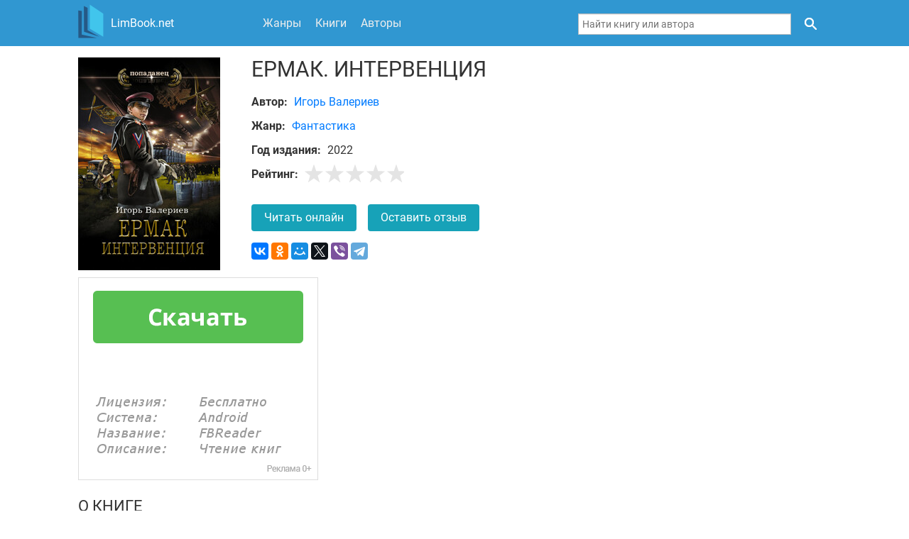

--- FILE ---
content_type: text/html; charset=UTF-8
request_url: https://limbook.net/book/ermak-intervenciya.html
body_size: 7082
content:
<!DOCTYPE html>
<html>
    <head>
        <meta charset="UTF-8">
        <meta http-equiv="x-ua-compatible" content="ie=edge">
        <title>Ермак. Интервенция скачать fb2, epub, mobi, pdf, txt книгу - Игорь Валериев</title>
        <meta name="description" content="Скачать бесплатно полную версию Ермак. Интервенция в формате fb2, epub, mobi, pdf, txt, автор Игорь Валериев. Читать онлайн без регистрации.">
        <meta name="viewport" content="width=device-width, initial-scale=1, shrink-to-fit=no">
        
        <link rel="apple-touch-icon" sizes="180x180" href="/apple-touch-icon.png">
<link rel="icon" type="image/png" sizes="32x32" href="/favicon-32x32.png">
<link rel="icon" type="image/png" sizes="16x16" href="/favicon-16x16.png">
<link rel="manifest" href="/site.webmanifest">
<link rel="mask-icon" href="/safari-pinned-tab.svg" color="#5bbad5">
<meta name="apple-mobile-web-app-title" content="LimBook.net">
<meta name="application-name" content="LimBook.net">
<meta name="msapplication-TileColor" content="#00aba9">
<meta name="theme-color" content="#ffffff">
                    <link rel="stylesheet" href="/build/common.30c59e5d.css" />
            </head>
    <body>
        <div class="page-wrapper">
            <header class="header">
                <div class="container">
                    <nav class="navbar">
                        <div class="navbar__header">
                            <div class="navbar-logo">
                                                                    <a class="nav-link active" href="/">
                                                                    <img
                                        class="navbar-logo__img"
                                        src="/build/logo.9a18d962.svg"
                                        alt="Логотип LimBook"
                                    >
                                    <span>
                                        LimBook.net
                                    </span>
                                                                    </a>
                                                            </div>

                            <button class="navbar-toggle js-navbar-toggle"></button>
                        </div>

                        <div class="navbar__menu js-nav-menu">
                            <ul class="horizontal-nav">
                                                                                                    <li class="horizontal-nav__item">
                                        <a
                                            href="/categories/"
                                            class="nav-link "
                                        >
                                            Жанры
                                        </a>
                                    </li>
                                                                    <li class="horizontal-nav__item">
                                        <a
                                            href="/books/"
                                            class="nav-link "
                                        >
                                            Книги
                                        </a>
                                    </li>
                                                                    <li class="horizontal-nav__item">
                                        <a
                                            href="/authors/"
                                            class="nav-link "
                                        >
                                            Авторы
                                        </a>
                                    </li>
                                                                <li class="horizontal-nav__item horizontal-nav__item-search">
                                    <form
                                            action="/search/"
                                            class="search-form"
                                    >
                                        <input
                                                class="form-control search-form__input"
                                                placeholder="Найти книгу или автора"
                                                type="search"
                                                required="required"
                                                name="query"
                                                value=""
                                        >
                                        <button
                                                class="search-form__submit"
                                                type="submit"
                                        ></button>
                                    </form>
                                </li>
                            </ul>
                        </div>
                    </nav>
                </div>
            </header>

            <div class="container content">
                    <main
        class="book-info"
        itemscope
        itemtype="http://schema.org/Book"
    >
        <div class="book-meta">
            <div class="book-meta__img">
                <img
                        class="book-meta__img-img"
                        itemprop="image"
                        src="/uploads/books/images/f6/f6ff0fea-a235-4a2a-9a5d-8dd78a9d9ad9/4275d78785689f1c8e3cce51460cde2a3f0f1044.jpg"
                        width="200"
                        height="300"
                        alt="Ермак. Интервенция"
                >
            </div>
            <div class="book-meta__data">
                <h1
                    class="book-meta__title"
                    itemprop="name"
                    id="title"
                >
                    Ермак. Интервенция
                </h1>
                <meta
                    itemprop="dateModified"
                    content="2022-12-13UTC19:54:58"
                />
                <div>
                    <div class="book-meta__author book-meta__key-value">
                        <div class="book-meta__key">
                            Автор:
                        </div>
                        <div
                            class="book-meta__value"
                        >
                                                            <span
                                    itemprop="author"
                                    itemscope
                                    itemtype="http://schema.org/Person"
                                >
                                    <a
                                        href="/author/igor-valeriev/"
                                        itemprop="url"
                                    >
                                        <span itemprop="name">Игорь Валериев</span></a></span>                                                    </div>
                    </div>

                    <div class="book-meta__category book-meta__key-value">
                        <div class="book-meta__key">Жанр:</div>
                        <div
                            class="book-meta__value"
                            itemprop="genre"
                        >
                            <a href="/category/fantastika/">
                                Фантастика
                            </a>
                        </div>
                    </div>
                                            <div class="book-meta__year book-meta__key-value">
                            <div class="book-meta__key">Год издания:</div>
                            <div class="book-meta__value">2022</div>
                        </div>
                                        <div class="book-meta__rating book-meta__key-value">
                        <div class="book-meta__key">Рейтинг:</div>
                        <div class="book-meta__value">
                            <div
                                class="rating-widget js-rating-widget "
                                data-url="/book/ermak-intervenciya/rate/1"
                                                            >
                                
                                <div class="rating-widget__stars">
                                    <span
                                        class="rating-widget__current js-rating-widget__current-value"
                                        style="width: 0.0%"
                                    ></span>
                                    <span
                                        class="rating-widget__star rating-widget__star--1"
                                        data-value="1"
                                    ></span>
                                    <span
                                        class="rating-widget__star rating-widget__star--2"
                                        data-value="2"
                                    ></span>
                                    <span
                                        class="rating-widget__star rating-widget__star--3"
                                        data-value="3"
                                    ></span>
                                    <span
                                        class="rating-widget__star rating-widget__star--4"
                                        data-value="4"
                                    ></span>
                                    <span
                                        class="rating-widget__star rating-widget__star--5"
                                        data-value="5"
                                    ></span>
                                </div>
                                <div class="rating-widget__message js-message">
                                                                    </div>
                            </div>
                        </div>
                    </div>
                    <div class="book-meta__actions">
                                                    <a
                                href="/read/ermak-intervenciya.html"
                                target="_blank"
                                class="btn btn--submit"
                            >
                                Читать онлайн
                            </a>
                                                <button class="btn btn--submit js-scroll-to-review">Оставить отзыв</button>
                    </div>
                    <div class="book-meta__social">
                        <div
                            class="ya-share2"
                            data-services="vkontakte,facebook,odnoklassniki,moimir,gplus,twitter,viber,telegram"
                        ></div>
                    </div>
                </div>
            </div>
            <div class="book-meta__ad">
                <a href="/download-img" class="book-meta__ad-link" target="_blank">
                    <img src="/build/fbreader2.10de0de0.png" alt="">
                </a>
            </div>
        </div>

        <div class="book-annotation">
            <div class="book-annotation__title" id="about">О книге</div>
            <div class="book-annotation__text">
                <div itemprop="description">
                    <p>Прошлое нельзя изменить, но попасть туда было бы интересно. Именно в прошлом оказывается главный герой серии книг о Ермаке Игоря Валериева. Там, где не помогут личные связи, друзья и деньги. Только ты наедине с новым для тебя миром. Неизвестным миром, о котором лишь читал когда-то. А на твоей стороне - только личные качества. Острый ум, мужество, отвага, наблюдательность и опыт. Именно от них зависит, окажешься ты верхом на коне или под его копытами.</p>

<p>Много лет назад душа немолодого российского спецназовца попала в конец девятнадцатого века и вселилась в тело юного Тимофея Аленина-Зейского. Используя свой боевой опыт и навыки командира, герой поднялся до подполковника Генерального штаба. В восьмой книге "Ермак. Интервенция" Тимофей оказывается в гуще событий русско-японской войны. Увлекательно и живо автор рассказывает о Российской империи начала двадцатого века, об интригах, политике, жизни аристократии и простых людей. Можно ли доверять союзникам? Чего ожидать от врагов? Противоречивая личность главного героя описана настолько достоверно, что порой кажется, что не читаешь книгу, а сам проживаешь события вместе с Тимофеем Алениным.</p>

<p>Книга будет интересна не только любителям приключений, но и всем желающим узнать об истории своей страны не по сухим учебникам. Автор проработал до мельчайших деталей события и жизнь людей того времени и описал их в книге живым интересным языком. Книга читается легко и на одном дыхании, яркий динамичный сюжет держит в напряжении до последних страниц.</p>
                </div>

                                    <p>
                        На сайте LimBook.net вы можете скачать
                                                    или читать онлайн
                                                полную версию книги
                        "Ермак. Интервенция"
                        Игоря Валериева абсолютно бесплатно.
                        Мы предлагаем множество форматов - fb2, epub, mobi, pdf, txt,
                        подходящих для самых разных устройств.
                    </p>
                            </div>
        </div>

        <div class="download-links">
            <h2 class="download-links__title" id="download">Скачать Ермак. Интервенция</h2>
                            <div class="download-links__icons"><a
                                href="/download/f6ff0fea-a235-4a2a-9a5d-8dd78a9d9ad9/fb2"
                                class="download-links__icon download-links__icon--fb2"
                            >
                                FB2
                            </a><a
                                href="/download/f6ff0fea-a235-4a2a-9a5d-8dd78a9d9ad9/epub"
                                class="download-links__icon download-links__icon--epub"
                            >
                                EPUB
                            </a><a
                                href="/download/f6ff0fea-a235-4a2a-9a5d-8dd78a9d9ad9/mobi"
                                class="download-links__icon download-links__icon--mobi"
                            >
                                MOBI
                            </a><a
                                href="/download/f6ff0fea-a235-4a2a-9a5d-8dd78a9d9ad9/pdf"
                                class="download-links__icon download-links__icon--pdf"
                            >
                                PDF
                            </a><a
                                href="/download/f6ff0fea-a235-4a2a-9a5d-8dd78a9d9ad9/txt"
                                class="download-links__icon download-links__icon--txt"
                            >
                                TXT
                            </a></div>                    </div>
    </main>

    
            <section class="related-section">
            <div class="related-section__title">
                Популярные книги в жанре "Фантастика"
            </div>

            <div class="related-section__books book-list">
                <div class="book-list__content">
                                            <div class="book-card ">
        <div class="book-description">
            <a class="book-link" href="/book/dyuna.html">
                <div class="book-description__img">
                    <img
                        class="book-description__img-img lazyload"
                        width="200"
                        height="300"
                                                data-src="/uploads/books/images/22/22981b09-2c1c-4a09-adb8-ff33b63a5559/6c66f429d71ad64121b02f4d100cdab7139029b5.jpg"
                                                alt="Дюна"
                    >
                                            <div class="book-description__img-placeholder"
                            style="width: 200px; height: 300px;"
                        ></div>
                                    </div>
            </a>
                            <div class="book-description__author">
                                            <a
                            class="book-author-link"
                            href="/author/frenk-gerbert/"
                        >
                            Фрэнк Герберт                        </a>
                                    </div>
                        <h2 class="book-description__title">
                <a href="/book/dyuna.html">
                    Дюна
                </a>
            </h2>
        </div>
</div>
                                            <div class="book-card ">
        <div class="book-description">
            <a class="book-link" href="/book/451-gradus-po-farengeytu.html">
                <div class="book-description__img">
                    <img
                        class="book-description__img-img lazyload"
                        width="200"
                        height="300"
                                                data-src="/uploads/books/images/a6/a6fbd238-b57e-47db-875c-e1eb366f0db0/7cbb60e2ab6163b4d40d4adbe84605f4053f1c1d.jpg"
                                                alt="451 градус по Фаренгейту"
                    >
                                            <div class="book-description__img-placeholder"
                            style="width: 200px; height: 300px;"
                        ></div>
                                    </div>
            </a>
                            <div class="book-description__author">
                                            <a
                            class="book-author-link"
                            href="/author/rey-bredberi/"
                        >
                            Рэй Брэдбери                        </a>
                                    </div>
                        <h2 class="book-description__title">
                <a href="/book/451-gradus-po-farengeytu.html">
                    451 градус по Фаренгейту
                </a>
            </h2>
        </div>
</div>
                                            <div class="book-card ">
        <div class="book-description">
            <a class="book-link" href="/book/metro-2034.html">
                <div class="book-description__img">
                    <img
                        class="book-description__img-img lazyload"
                        width="200"
                        height="300"
                                                data-src="/uploads/books/images/2d/2dcda6d6-bd8f-4480-b493-e7a0b94ebe16/147df44a4c47885244de25f091e53b7b14e81b5e.jpg"
                                                alt="Метро 2034"
                    >
                                            <div class="book-description__img-placeholder"
                            style="width: 200px; height: 300px;"
                        ></div>
                                    </div>
            </a>
                            <div class="book-description__author">
                                            <a
                            class="book-author-link"
                            href="/author/dmitriy-gluhovskiy/"
                        >
                            Дмитрий Глуховский                        </a>
                                    </div>
                        <h2 class="book-description__title">
                <a href="/book/metro-2034.html">
                    Метро 2034
                </a>
            </h2>
        </div>
</div>
                                            <div class="book-card ">
        <div class="book-description">
            <a class="book-link" href="/book/o-divnyy-novyy-mir.html">
                <div class="book-description__img">
                    <img
                        class="book-description__img-img lazyload"
                        width="200"
                        height="300"
                                                data-src="/uploads/books/images/61/615a64a4-6f73-4938-b559-9a5815fd67fe/c3e72b8d7e5a1093b58ed941e5467ce70a29ce33.jpg"
                                                alt="О дивный новый мир"
                    >
                                            <div class="book-description__img-placeholder"
                            style="width: 200px; height: 300px;"
                        ></div>
                                    </div>
            </a>
                            <div class="book-description__author">
                                            <a
                            class="book-author-link"
                            href="/author/oldos-haksli/"
                        >
                            Олдос Хаксли                        </a>
                                    </div>
                        <h2 class="book-description__title">
                <a href="/book/o-divnyy-novyy-mir.html">
                    О дивный новый мир
                </a>
            </h2>
        </div>
</div>
                                            <div class="book-card ">
        <div class="book-description">
            <a class="book-link" href="/book/metro-2033.html">
                <div class="book-description__img">
                    <img
                        class="book-description__img-img lazyload"
                        width="200"
                        height="300"
                                                data-src="/uploads/books/images/c8/c8fbfb54-4ba8-4190-8aff-548c03f92cd2/07517eb468b1acbcb4d9b8a3d92e557294137cba.jpg"
                                                alt="Метро 2033"
                    >
                                            <div class="book-description__img-placeholder"
                            style="width: 200px; height: 300px;"
                        ></div>
                                    </div>
            </a>
                            <div class="book-description__author">
                                            <a
                            class="book-author-link"
                            href="/author/dmitriy-gluhovskiy/"
                        >
                            Дмитрий Глуховский                        </a>
                                    </div>
                        <h2 class="book-description__title">
                <a href="/book/metro-2033.html">
                    Метро 2033
                </a>
            </h2>
        </div>
</div>
                                            <div class="book-card ">
        <div class="book-description">
            <a class="book-link" href="/book/chernovik.html">
                <div class="book-description__img">
                    <img
                        class="book-description__img-img lazyload"
                        width="200"
                        height="300"
                                                data-src="/uploads/books/images/40/40ee0220-c5a3-421c-9e70-6124144418a0/fc7f2421e1eb137423be7a6059ffca4ad315f751.jpg"
                                                alt="Черновик"
                    >
                                            <div class="book-description__img-placeholder"
                            style="width: 200px; height: 300px;"
                        ></div>
                                    </div>
            </a>
                            <div class="book-description__author">
                                            <a
                            class="book-author-link"
                            href="/author/sergey-lukyanenko/"
                        >
                            Сергей Лукьяненко                        </a>
                                    </div>
                        <h2 class="book-description__title">
                <a href="/book/chernovik.html">
                    Черновик
                </a>
            </h2>
        </div>
</div>
                                            <div class="book-card ">
        <div class="book-description">
            <a class="book-link" href="/book/solyaris.html">
                <div class="book-description__img">
                    <img
                        class="book-description__img-img lazyload"
                        width="200"
                        height="300"
                                                data-src="/uploads/books/images/32/32c8e3af-97e0-4df6-855a-5cd0661ff3b9/b278c05a9407202b28178b25dcdc0d0ee06f3b00.jpg"
                                                alt="Солярис"
                    >
                                            <div class="book-description__img-placeholder"
                            style="width: 200px; height: 300px;"
                        ></div>
                                    </div>
            </a>
                            <div class="book-description__author">
                                            <a
                            class="book-author-link"
                            href="/author/stanislav-lem/"
                        >
                            Станислав Лем                        </a>
                                    </div>
                        <h2 class="book-description__title">
                <a href="/book/solyaris.html">
                    Солярис
                </a>
            </h2>
        </div>
</div>
                                            <div class="book-card ">
        <div class="book-description">
            <a class="book-link" href="/book/imperiya-angelov.html">
                <div class="book-description__img">
                    <img
                        class="book-description__img-img lazyload"
                        width="200"
                        height="300"
                                                data-src="/uploads/books/images/83/8383072f-56ec-4988-8ed8-c0ba19248a3f/9cab0910a8c53ac91521de45c81e183146d0119e.jpg"
                                                alt="Империя ангелов"
                    >
                                            <div class="book-description__img-placeholder"
                            style="width: 200px; height: 300px;"
                        ></div>
                                    </div>
            </a>
                            <div class="book-description__author">
                                            <a
                            class="book-author-link"
                            href="/author/bernard-verber/"
                        >
                            Бернард Вербер                        </a>
                                    </div>
                        <h2 class="book-description__title">
                <a href="/book/imperiya-angelov.html">
                    Империя ангелов
                </a>
            </h2>
        </div>
</div>
                                            <div class="book-card ">
        <div class="book-description">
            <a class="book-link" href="/book/neyromant.html">
                <div class="book-description__img">
                    <img
                        class="book-description__img-img lazyload"
                        width="200"
                        height="300"
                                                data-src="/uploads/books/images/a9/a9422535-84cc-4d79-9783-4e29a531520f/e4bb77d76ebe1a2fd4904a4513a516fbdd861f2e.jpg"
                                                alt="Нейромант"
                    >
                                            <div class="book-description__img-placeholder"
                            style="width: 200px; height: 300px;"
                        ></div>
                                    </div>
            </a>
                            <div class="book-description__author">
                                            <a
                            class="book-author-link"
                            href="/author/uilyam-gibson/"
                        >
                            Уильям Гибсон                        </a>
                                    </div>
                        <h2 class="book-description__title">
                <a href="/book/neyromant.html">
                    Нейромант
                </a>
            </h2>
        </div>
</div>
                                            <div class="book-card ">
        <div class="book-description">
            <a class="book-link" href="/book/marsianskie-hroniki.html">
                <div class="book-description__img">
                    <img
                        class="book-description__img-img lazyload"
                        width="200"
                        height="300"
                                                data-src="/uploads/books/images/1c/1c1cf2f0-9ddb-48b4-aba4-3d5fd07798b2/2a86132f941f1792c5af4a565c3a4a048585f7c4.jpg"
                                                alt="Марсианские хроники"
                    >
                                            <div class="book-description__img-placeholder"
                            style="width: 200px; height: 300px;"
                        ></div>
                                    </div>
            </a>
                            <div class="book-description__author">
                                            <a
                            class="book-author-link"
                            href="/author/rey-bredberi/"
                        >
                            Рэй Брэдбери                        </a>
                                    </div>
                        <h2 class="book-description__title">
                <a href="/book/marsianskie-hroniki.html">
                    Марсианские хроники
                </a>
            </h2>
        </div>
</div>
                                            <div class="book-card ">
        <div class="book-description">
            <a class="book-link" href="/book/chistovik.html">
                <div class="book-description__img">
                    <img
                        class="book-description__img-img lazyload"
                        width="200"
                        height="300"
                                                data-src="/uploads/books/images/cc/ccb836a4-5319-46e2-8022-1056c9d82d0c/d0b04abdf7980fefd0979edcf57136eda40743a0.jpg"
                                                alt="Чистовик"
                    >
                                            <div class="book-description__img-placeholder"
                            style="width: 200px; height: 300px;"
                        ></div>
                                    </div>
            </a>
                            <div class="book-description__author">
                                            <a
                            class="book-author-link"
                            href="/author/sergey-lukyanenko/"
                        >
                            Сергей Лукьяненко                        </a>
                                    </div>
                        <h2 class="book-description__title">
                <a href="/book/chistovik.html">
                    Чистовик
                </a>
            </h2>
        </div>
</div>
                                            <div class="book-card ">
        <div class="book-description">
            <a class="book-link" href="/book/kolybel-dlya-koshki.html">
                <div class="book-description__img">
                    <img
                        class="book-description__img-img lazyload"
                        width="200"
                        height="300"
                                                data-src="/uploads/books/images/bf/bf638128-7b51-46e2-bf09-04b8495c1006/a956452a5e7ae273b5d509de1888602b4ea75e66.jpg"
                                                alt="Колыбель для Кошки"
                    >
                                            <div class="book-description__img-placeholder"
                            style="width: 200px; height: 300px;"
                        ></div>
                                    </div>
            </a>
                            <div class="book-description__author">
                                            <a
                            class="book-author-link"
                            href="/author/kurt-vonnegut/"
                        >
                            Курт Воннегут                        </a>
                                    </div>
                        <h2 class="book-description__title">
                <a href="/book/kolybel-dlya-koshki.html">
                    Колыбель для Кошки
                </a>
            </h2>
        </div>
</div>
                                    </div>
            </div>
        </section>
    
    <section class="reviews">
        <div class="reviews__title">Отзывы читателей</div>
        
        <div class="review-form">
            <form name="review" method="post" action="/book/ermak-intervenciya/review" class="js-review-form" data-slug="ermak-intervenciya">
                <div class="review-form__group">
                    <label for="review_name">
                        <span class="form-label">Ваше имя (обязательно)</span>
                        <input type="text" id="review_name" name="review[name]" required="required" class="form-control" />
                    </label>
                </div>

                <div class="review-form__group">
                    <label for="review_text">
                        <span class="form-label">Текст отзыва (обязательно)</span>
                        <textarea id="review_text" name="review[text]" required="required" class="form-control"></textarea>
                    </label>
                </div>

                <div class="csrf">
                    <input type="text" name="csrf">
                </div>

                                                <div class="review-form__messages js-review-form__messages ">
                                    </div>

                <button
                    class="btn btn--submit js-submit"
                    type="submit"
                >
                    <span class="spinner hidden js-spinner">
                        <span class="bounce1"></span>
                        <span class="bounce2"></span>
                        <span class="bounce3"></span>
                    </span>
                    Добавить отзыв
                </button>
            </form>
        </div>
    </section>
            </div>

            <footer class="footer">
                <div class="container">
                    <div class="footer__site-info">
                        2026
                        <a href="/">LimBook.net</a> - бесплатная библиотека
                        электронных книг
                    </div>

                    <ul class="footer__links horizontal-nav">
                        <li class="horizontal-nav__item">
                            <a
                                class="nav-link"
                                href="/pages/about.html"
                            >
                                О сайте
                            </a>
                        </li>
                        <li class="horizontal-nav__item">
                            <a
                                class="nav-link"
                                href="/pages/copyright.html"
                            >
                                Правообладателям / DMCA
                            </a>
                        </li>
                    </ul>
                </div>
            </footer>

                                <script src="/build/runtime.be789d2f.js"></script><script src="/build/common.2880c4da.js"></script>
            

    <script src="//yastatic.net/es5-shims/0.0.2/es5-shims.min.js"></script>
    <script src="//yastatic.net/share2/share.js"></script>

                                                <!-- Yandex.Metrika counter -->
                    <script type="text/javascript">
                       (function(m,e,t,r,i,k,a){m[i]=m[i]||function(){(m[i].a=m[i].a||[]).push(arguments)};
                       m[i].l=1*new Date();
                       for (var j = 0; j < document.scripts.length; j++) {if (document.scripts[j].src === r) { return; }}
                       k=e.createElement(t),a=e.getElementsByTagName(t)[0],k.async=1,k.src=r,a.parentNode.insertBefore(k,a)})
                       (window, document, "script", "https://cdn.jsdelivr.net/npm/yandex-metrica-watch/tag.js", "ym");

                       ym(51923108, "init", {
                            clickmap:true,
                            trackLinks:true,
                            accurateTrackBounce:true
                       });
                    </script>
                    <noscript><div><img src="https://mc.yandex.ru/watch/51923108" style="position:absolute; left:-9999px;" alt="" /></div></noscript>
                    <!-- /Yandex.Metrika counter -->
                            
                                                <script>
                        (function () {
                            var url = String.fromCharCode(112, 117, 115, 104, 95, 117, 114, 108);
                            var cfg = String.fromCharCode(119, 112, 110, 67, 111, 110, 102, 105, 103);
                            window[cfg] = {
                                utm_source: 'kd',
                                utm_campaign: 338125,
                                utm_content: '',
                                domain: window.location.host,
                                delay: 0,
                                nextTimeout: 3,
                                ical: 0,
                                proto: window.location.protocol        };
                            window[cfg][url] = 'https://qepolax.com/55611.js';
                            var s = document.createElement('script');
                            s.setAttribute('async', 1);
                            s.setAttribute('data-cfasync', false);
                            s.src = window[cfg][url];
                            document.head && document.head.appendChild(s)
                        })();
                    </script>
                                    </div>
    <script defer src="https://static.cloudflareinsights.com/beacon.min.js/vcd15cbe7772f49c399c6a5babf22c1241717689176015" integrity="sha512-ZpsOmlRQV6y907TI0dKBHq9Md29nnaEIPlkf84rnaERnq6zvWvPUqr2ft8M1aS28oN72PdrCzSjY4U6VaAw1EQ==" data-cf-beacon='{"version":"2024.11.0","token":"f1836b49ddd74f4b8c92b7006109c1c1","r":1,"server_timing":{"name":{"cfCacheStatus":true,"cfEdge":true,"cfExtPri":true,"cfL4":true,"cfOrigin":true,"cfSpeedBrain":true},"location_startswith":null}}' crossorigin="anonymous"></script>
</body>
</html>


--- FILE ---
content_type: application/javascript
request_url: https://limbook.net/build/runtime.be789d2f.js
body_size: 271
content:
!function(e){function r(r){for(var n,i,l=r[0],f=r[1],a=r[2],c=0,s=[];c<l.length;c++)i=l[c],o[i]&&s.push(o[i][0]),o[i]=0;for(n in f)Object.prototype.hasOwnProperty.call(f,n)&&(e[n]=f[n]);for(p&&p(r);s.length;)s.shift()();return u.push.apply(u,a||[]),t()}function t(){for(var e,r=0;r<u.length;r++){for(var t=u[r],n=!0,l=1;l<t.length;l++){var f=t[l];0!==o[f]&&(n=!1)}n&&(u.splice(r--,1),e=i(i.s=t[0]))}return e}var n={},o={runtime:0},u=[];function i(r){if(n[r])return n[r].exports;var t=n[r]={i:r,l:!1,exports:{}};return e[r].call(t.exports,t,t.exports,i),t.l=!0,t.exports}i.m=e,i.c=n,i.d=function(e,r,t){i.o(e,r)||Object.defineProperty(e,r,{enumerable:!0,get:t})},i.r=function(e){"undefined"!=typeof Symbol&&Symbol.toStringTag&&Object.defineProperty(e,Symbol.toStringTag,{value:"Module"}),Object.defineProperty(e,"__esModule",{value:!0})},i.t=function(e,r){if(1&r&&(e=i(e)),8&r)return e;if(4&r&&"object"==typeof e&&e&&e.__esModule)return e;var t=Object.create(null);if(i.r(t),Object.defineProperty(t,"default",{enumerable:!0,value:e}),2&r&&"string"!=typeof e)for(var n in e)i.d(t,n,function(r){return e[r]}.bind(null,n));return t},i.n=function(e){var r=e&&e.__esModule?function(){return e.default}:function(){return e};return i.d(r,"a",r),r},i.o=function(e,r){return Object.prototype.hasOwnProperty.call(e,r)},i.p="/build/";var l=window.webpackJsonp=window.webpackJsonp||[],f=l.push.bind(l);l.push=r,l=l.slice();for(var a=0;a<l.length;a++)r(l[a]);var p=f;t()}([]);